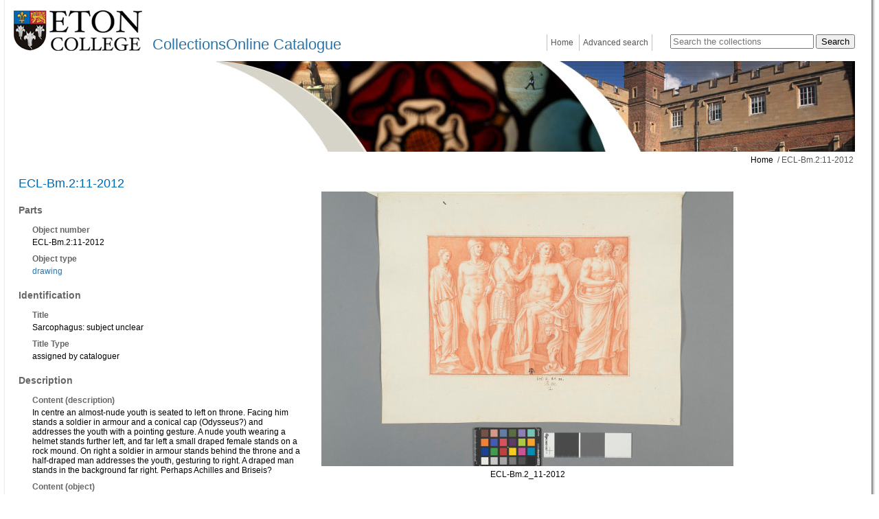

--- FILE ---
content_type: text/html; charset=utf-8
request_url: https://catalogue.etoncollege.com/object-ecl-bm-2-11-2012
body_size: 21718
content:
<!DOCTYPE HTML PUBLIC "-//W3C//DTD html 4.01 transitional//EN" "http://www.w3.org/TR/html4.01/loose.dtd">


<html lang="en">
        <head>
        
        <meta http-equiv="X-UA-Compatible" content="IE=9">
        <meta http-equiv="Content-Type" content="text/html;charset=UTF-8">
        <base href="https://catalogue.etoncollege.com/">
        <link rel="stylesheet" type="text/css" href="static/css/content/content.css">
        <link rel="stylesheet" type="text/css" href="static/css/col/col.css">
        <link rel="stylesheet" type="text/css" href="static/css/col/screen.css" media="screen">
        <link rel="stylesheet" type="text/css" href="static/css/col/print.css" media="print">
        <link rel="stylesheet" type="text/css" href="static/css/web_dashboard/web_dashboard.css">
        <script type="text/javascript" src="static/js/content/util.js?_m=1636641369"></script>
        <script type="text/javascript" src="static/js/web_dashboard/dashboard.js?_m=1636641381"></script>
        <script type="text/javascript" src="static/js/col/jquery/jquery-1.4.2.min.js?_m=1636641368"></script>
        <script type="text/javascript" src="static/js/col/jquery/jquery-ui-1.11.2.min.js?_m=1636641368"></script>
        <script type="text/javascript" src="static/js/col/jquery/jflow.plus.js?_m=1636641368"></script>
        <script type="text/javascript" src="static/js/col/jquery/openseadragon.min.js?_m=1636641368"></script>
        <script type="text/javascript" src="static/js/col/col-v2.js?_m=1636641368"></script>
        <script type="text/javascript" src="static/js/col/popup.js?_m=1636641368"></script>
        <link rel="stylesheet" type="text/css" href="static/css/col/popup.css?_m=1636641351">
        
        <link rel="stylesheet" href="https://cdnjs.cloudflare.com/ajax/libs/font-awesome/4.7.0/css/font-awesome.min.css">

        <meta name="Keywords" content="drawing" >

        <title>ECL-Bm.2:11-2012 | Eton Collections</title>

        

        <script type="text/javascript">
            var IXCAF = {};
            IXCAF.project = {
                rootID: 'SITE-MI+',
                id: 'col',
                assetRefButtons: { showUpload: true, showEdit: true, showClear: true },
                assetConfig: {
                    rectype: 'image',
                    showThumbGrid: true,
                    showUploadForm: true
                },
                fieldHints: {
                    cms_con_core_graphic: {
                        ifolder: 'cms-images',
                        image_type: 'ContentIndex+ image'
                    },
                    dash_mus_obj_images_field_id: {
                        ifolder: 'dashboard-object-images',
                        rectype: 'image',
                        image_type: 'MuseumIndex+ image',
                        displayRendition: 'web',
                        direct: 'y'
                    },
                    mus_obj_images_field_id: {
                        ifolder: 'dashboard-object-images',
                        rectype: 'image',
                        image_type: 'MuseumIndex+ image',
                        displayRendition: 'web',
                        direct: 'y'
                    },
                    hotspot_image: {
                        ifolder: 'cms-images',
                        image_type: 'ContentIndex+ image'
                    }
                },
                dashboardUrl: 'dashboard',
                editorButtons: {
                    format: true,
                    lists: true,
                    IXLink: true,
                    IXImage: true,
                    IXEembed: {
                        MI_object_is_enable : false,
                        HTML_snippet_is_enable: true
                    },
                    IXFormat: false,
                    IXHeading: false
                }
            };
        </script>
        


<link rel="stylesheet" type="text/css" href="static/css/web_user/user-style.css?_m=1636641361">




        

            
    <meta name="viewport" content="width=device-width, initial-scale=1.0">

    <!-- jQuery UI -->
    <link rel="stylesheet" type="text/css" href="static/css/col/jquery/smoothness/jquery-ui-1.8.20.custom.css">
    <script type="text/javascript" src="static/js/col/jquery/jquery-ui-1.8.20.custom.min.js?_m=1636641368"></script>

    <!-- jQuery condense plugin -->
    <script type="text/javascript" src="static/js/col/jquery/plugins/condense/jquery.condense.js?_m=1677245257"></script>

    <!-- other project specifics -->
    <link rel="shortcut icon" href="static/img/col_eton/favicon-eton.ico">
    <link rel="stylesheet" type="text/css" href="static/css/col_eton/col_custom.css?_m=1739893469">
    <link rel="stylesheet" type="text/css" href="static/css/col_eton/archivetree.css">
    <script type="text/javascript" src="static/js/col_eton/archivetree.js") %>"></script>
<!--[if IE]>
    <link rel="stylesheet" type="text/css" href="static/css/col_eton/col_custom_ie.css">
<![endif]-->
   
   
       
       <!-- Google tag (gtag.js) --> 
       <script async src="https://www.googletagmanager.com/gtag/js?id=G-RGHBMMTSP6"></script> 
       <script> 
           window.dataLayer = window.dataLayer || []; 
           function gtag(){dataLayer.push(arguments);} 
           gtag('js', new Date()); 
           gtag('config', 'G-RGHBMMTSP6'); 
           gtag('config', 'UA-117513841-1'); 
       </script>
   
     <script type="text/javascript" nonce="NmE4NWRlODU1MDgzMWIxZjcwMTExYjZjYjAwMDZmZTE0Mzk3YzY0ODQ4MGIwOWVjZjhlMmFlNzdiNzNiMjE2MzU0MzhhYzFiZjBkM2FiNDg5NzJiZTFjZjgzYWEzYWZhZDA0ZmE2OGNhMzA0NzE0YTJlYTYxYTk4YjhlY2Q2MjE=">
            var IXCAF = {};
            IXCAF.project = {
                rootID: '0', // At the moment, this could be SITE-MI+ or SITE-COL. Check your database's root node.
                id: 'col',
                siteNodeId: 'SITE-MI+',
                assetRefButtons: { showUpload: true, showEdit: true, showClear: true },
                assetConfig: {
                    rectype: 'image',
                    showThumbGrid: true,
                    showUploadForm: false
                },
                fieldHints: {
                    cms_con_core_graphic: {
                        ifolder: 'dashboard-object-images',
                        rectype: 'image',
                        image_type: 'MuseumIndex+ image',
                        displayRendition: 'web',
                        direct: 'y'
                    },
                    dash_mus_obj_images_field_id: {
                        ifolder: 'dashboard-object-images',
                        rectype: 'image',
                        image_type: 'MuseumIndex+ image',
                        displayRendition: 'web',
                        direct: 'y'
                    },
                    mus_obj_images_field_id: {
                        ifolder: 'dashboard-object-images',
                        rectype: 'image',
                        image_type: 'MuseumIndex+ image',
                        displayRendition: 'web',
                        direct: 'y'
                    },

                    // show all the nodes in parent site tree popup
                    /*cms_node_parent_calc: {
                        treePanelConfig: {
                            allchildren: true
                        }
                    }
                    // show specific nodes in parent site tree popup
                    cms_node_parent_calc: {
                        treePanelConfig: {
                            rectypes: "mus_article,cms_node_child"
                        }
                    }
                    */
                },
                dashboardUrl: 'dashboard',
                editorButtons: {
                    format: true,
                    lists: true,
                    IXLink: true,
                    IXImage: true,
                    IXEembed: {
                        MI_object_is_enable : false,
                        HTML_snippet_is_enable: true
                    },
                    IXFormat: false,
                    IXHeading: false
                }
            };
        </script>
        


<link rel="stylesheet" type="text/css" href="static/css/web_user/user-style.css?_m=1636641361">




    </head>

    <body>
        <div class="container">
            <div class="container2">
                <div class="banner">
    <div>
        <div>
            <div class="logo ">
                <a href="http://www.etoncollege.com/" target="_blank"><img src="static/img/col_eton/logo2.png" alt="eton college logo"></a>
            </div>
            <div class="title">
                
                <a href="home">CollectionsOnline Catalogue</a>
            </div>
        </div>
        <div class="right">
            <div class="search">
                <form id="simple-search" role="search" name="simple_search" method="post" action="https://catalogue.etoncollege.com/results" accept-charset="UTF-8">
    <div class="inner-simple-search-wrap">
        <input type="hidden" name="session" value="MBWgNJGZk24">
        <input type="hidden" name="sort" value="2">
        <input id="simple_search_box" aria-label="Search the collections" type="text" name="simple_search" value="" size="24" placeholder="Search the collections">
        <input class="simple_search_submit fa-input" type="submit" value="Search">
        <input type="hidden" name="mi_adv_search" value="no">
        <input type="hidden" name="mi_search_type" value="simple">
    </div>
</form>
<div class="adv_search_link">
    <a href="advanced-search">
    <i class="fa fa-search-plus va"></i>
        <span class="fa_legend va"> Advanced Search</span>
    </a>
</div>


            </div>
            <div class="menu">
                


	<div class="menu_bar">
		<ul>
            
                
                <li class="menu_bar_li_left menu_bar_li_right">
                    <a href="home" class="menu_item">Home</a>
                </li>
            
                
                <li class="menu_bar_li_right">
                    <a href="advanced-search" class="menu_item">Advanced search</a>
                </li>
            
		</ul>
	</div>


            </div>
        </div>
    </div>
    <div class="wide_image" >
        <img src="static/img/col_eton/banner1.jpg" alt="an image of eton college">
    </div>
</div>

                
                    

    <div class="crumb">
        
            
            <a href="">Home</a>
        
            
            &nbsp;/&nbsp;ECL-Bm.2:11-2012
        
    </div>


                
                
                    




<div class="table_container clearfix">
    

</div>

                
                <div class="main nomargin">







<div class="container_shim">
    <div class="full_record">
        <h1>ECL-Bm.2:11-2012</h1>
        
            <div class="column object_left">
                
                    <div class="full_record_data">
                        
                            
                            
                                <h3>Parts</h3>
                            
                            <div class="full_record_data_section">
                                <div class="full_record_data_caption">
                                    <h4>Object number</h4>
                                </div>
                                <div class="full_record_data_value">
                                    ECL-Bm.2:11-2012
                                </div>
                            </div>
                        
                            
                            
                            <div class="full_record_data_section">
                                <div class="full_record_data_caption">
                                    <h4>Object type</h4>
                                </div>
                                <div class="full_record_data_value">
                                    <a href="https://catalogue.etoncollege.com/advanced-search/results?session=MBWgNJGZk24&mi_search_type=adv&mi_adv_search=yes&ci_search_type=MI&adv_mi_obj_type=1.46.1.4">drawing</a>
                                </div>
                            </div>
                        
                            
                            
                                <h3>Identification</h3>
                            
                            <div class="full_record_data_section">
                                <div class="full_record_data_caption">
                                    <h4>Title</h4>
                                </div>
                                <div class="full_record_data_value">
                                    Sarcophagus: subject unclear
                                </div>
                            </div>
                        
                            
                            
                            <div class="full_record_data_section">
                                <div class="full_record_data_caption">
                                    <h4>Title Type</h4>
                                </div>
                                <div class="full_record_data_value">
                                    assigned by cataloguer
                                </div>
                            </div>
                        
                            
                            
                                <h3>Description</h3>
                            
                            <div class="full_record_data_section">
                                <div class="full_record_data_caption">
                                    <h4>Content (description)</h4>
                                </div>
                                <div class="full_record_data_value">
                                    In centre an almost-nude youth is seated to left on throne. Facing him stands a soldier in armour and a conical cap (Odysseus?) and addresses the youth with a pointing gesture. A nude youth wearing a helmet stands further left, and far left a small draped female stands on a rock mound. On right a soldier in armour stands behind the throne and a half-draped man addresses the youth, gesturing to right. A draped man stands in the background far right. Perhaps Achilles and Briseis?
                                </div>
                            </div>
                        
                            
                            
                            <div class="full_record_data_section">
                                <div class="full_record_data_caption">
                                    <h4>Content (object)</h4>
                                </div>
                                <div class="full_record_data_value">
                                    drawing
                                </div>
                            </div>
                        
                            
                            
                            <div class="full_record_data_section">
                                <div class="full_record_data_caption">
                                    <h4>Dimensions</h4>
                                </div>
                                <div class="full_record_data_value">
                                    height (actual size): 374mm<br>width (actual size): 482mm
                                </div>
                            </div>
                        
                            
                            
                            <div class="full_record_data_section">
                                <div class="full_record_data_caption">
                                    <h4>Inscription</h4>
                                </div>
                                <div class="full_record_data_value">
                                    Villa Borghese. Quarta facciata. Soldati attorna ad un capitano
                                </div>
                            </div>
                        
                            
                            
                            <div class="full_record_data_section">
                                <div class="full_record_data_caption">
                                    <h4>Materials & techniques note</h4>
                                </div>
                                <div class="full_record_data_value">
                                    red chalk on paper
                                </div>
                            </div>
                        
                            
                            
                                <h3>Production</h3>
                            
                            <div class="full_record_data_section">
                                <div class="full_record_data_caption">
                                    <h4>Person</h4>
                                </div>
                                <div class="full_record_data_value">
                                    <a href="https://catalogue.etoncollege.com/name?id=AUTH7251">Ciferri, Bernardino</a> (Artist)
                                </div>
                            </div>
                        
                            
                            
                            <div class="full_record_data_section">
                                <div class="full_record_data_caption">
                                    <h4>Date</h4>
                                </div>
                                <div class="full_record_data_value">
                                    c.1710-1730
                                </div>
                            </div>
                        
                            
                            
                                <h3>History and association</h3>
                            
                            <div class="full_record_data_section">
                                <div class="full_record_data_caption">
                                    <h4>Previous ownership</h4>
                                </div>
                                <div class="full_record_data_value">
                                    <a href="https://catalogue.etoncollege.com/name?id=AUTH7127">Topham, Richard, ? - 1731</a>
                                </div>
                            </div>
                        
                            
                            
                            <div class="full_record_data_section">
                                <div class="full_record_data_caption">
                                    <h4>References</h4>
                                </div>
                                <div class="full_record_data_value">
                                    &bull;&nbsp;Montelatici (175(?))<br>&bull;&nbsp;Louvre (Ma 973)<br>&bull;&nbsp;RS (I ; 19.1)<br>&bull;&nbsp;ASR (III ; 3 no. 448)
                                </div>
                            </div>
                        
                    </div>
                
            </div>
            
                <div class="column object_right">
                    <div class="primary_image_container">
                        <div class="primary_image_box">
                            <div id="slide_container">
                                <div id="slide">
                                    <div><img id="image_primary_146301" class="image_primary" title="ECL-Bm.2_11-2012" alt="image ECL-Bm.2_11-2012" src="https://catalogue.etoncollege.com/assets/object_images/1/03/64/146301/v0_web.jpg?_m=1553163414"><span class="slide_caption">ECL-Bm.2_11-2012</span></div>

                                </div>
                            </div>
                        </div>
                    </div>
                    
                </div>
            
        
        <div class="clearfix"></div>
        
    </div>
</div>

                </div>
                
                <div class="article_lists article_lists_shim clearfix">
                
                    <table cellpadding="0" cellspacing="0"><tr><td class="header border_right">Further information and resources</td><td class="header border_right"> </td><td class="header"> </td></tr><tr><td class="border_right"><p><a href="art110946">Can't find what you are looking for?</a></p></td><td class="border_right"><p><a href="digital_resources">Digital resources</a></p></td><td><p><a href="terms-and-conditions">Terms and conditions</a></p></td></tr></table>
                </div>
            </div>
            <div class="clearfix"></div>
        </div>
        <div class="bottom_frame">
            <table cellpadding="0" cellspacing="0">
                <tr>
                    <td class="lbottom">&nbsp;</td>
                    <td class="mbottom">&nbsp;</td>
                    <td class="rbottom">&nbsp;</td>
                </tr>
            </table>
        </div>
        
        <div class="powered_by powered_by_std">
    <a href="http://www.ssl.co.uk/products" target="_blank">Powered by CollectionsIndex+ Collections Online</a>
</div>

        
        <div class="container-popup" style="display:none">
    <div class="close-popup">×</div>
    <div class="popup"></div>
</div>

    </body>
</html>




--- FILE ---
content_type: text/css
request_url: https://catalogue.etoncollege.com/static/css/col/screen.css
body_size: 38
content:
div.print_only {
    display: none;
}


--- FILE ---
content_type: application/javascript
request_url: https://catalogue.etoncollege.com/static/js/col/popup.js?_m=1636641368
body_size: 639
content:
function popup_register_handlers() {
    var imgdiv = 'div.container-popup';
    $('img.image_primary').on('click', function() {
        $(imgdiv).show();
        var slideSelected = $( this ).attr("src");
        if (!slideSelected) slideSelected = $("div#img_wrap_0 img").attr("src");
        if (slideSelected) {
            var largesrc = slideSelected.replace("_web", "_high");
            //console.log(largesrc);
            $(imgdiv + ' div.popup').css('background-image', "url("+largesrc+")");
        }
        return false;
    });

    $(imgdiv).click(function() {
        $(imgdiv).hide();
        return false;
    });    
}
